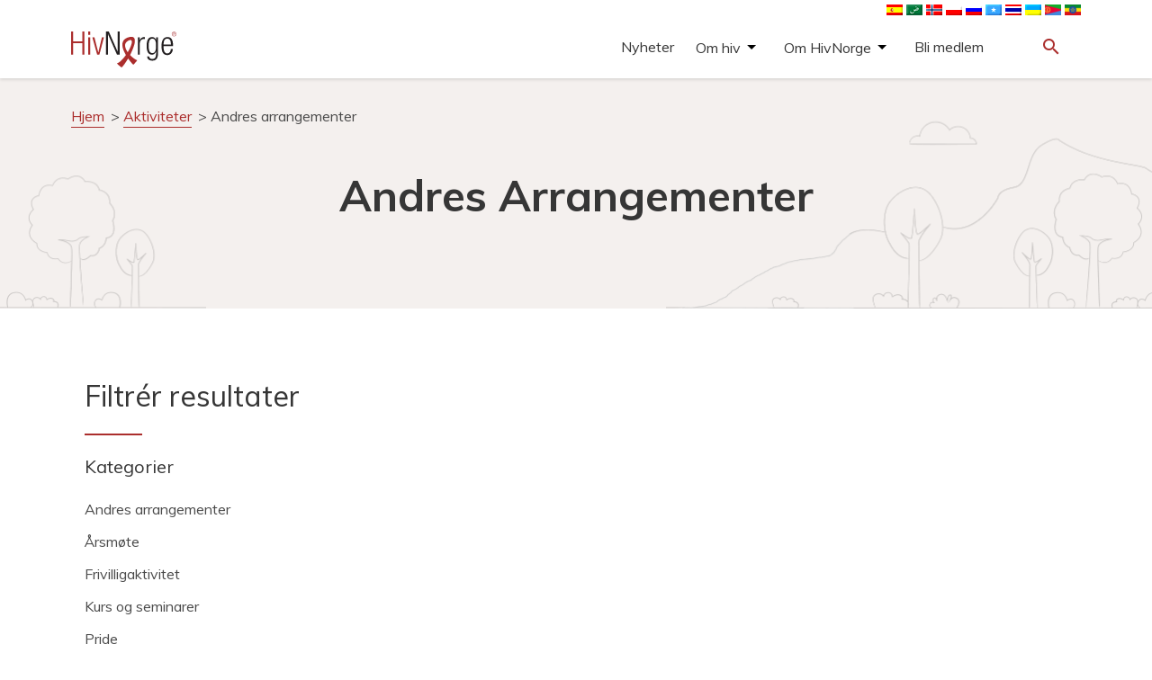

--- FILE ---
content_type: text/html; charset=UTF-8
request_url: https://admin.hivnorge.no/kalender-kategori/andres-arrangementer/?lang=fr
body_size: 10732
content:
<!DOCTYPE html>
<html lang="fr-FR">
  <head>
    <meta charset="UTF-8">
    <meta name="viewport" content="width=device-width, initial-scale=1">
	<!-- Google Tag Manager -->
	<script>(function(w,d,s,l,i){w[l]=w[l]||[];w[l].push({'gtm.start':
	new Date().getTime(),event:'gtm.js'});var f=d.getElementsByTagName(s)[0],
	j=d.createElement(s),dl=l!='dataLayer'?'&l='+l:'';j.async=true;j.src=
	'https://www.googletagmanager.com/gtm.js?id='+i+dl;f.parentNode.insertBefore(j,f);
	})(window,document,'script','dataLayer','GTM-K7RFG5M3');</script>
	<!-- End Google Tag Manager -->		
    <link href="https://fonts.googleapis.com/icon?family=Material+Icons" rel="stylesheet">
    <link rel="stylesheet" href="https://maxcdn.bootstrapcdn.com/bootstrap/3.3.7/css/bootstrap.min.css" integrity="sha384-BVYiiSIFeK1dGmJRAkycuHAHRg32OmUcww7on3RYdg4Va+PmSTsz/K68vbdEjh4u" crossorigin="anonymous">
    <link rel="stylesheet" type="text/css" href="https://hivnorge.no/wp-content/themes/hivnorge/style.css?v=9.5.1">
    <style type="text/css" id="wpml-ls-inline-styles-additional-css">img[alt*="English"]{ display:none; } img[alt*="Somali"]{ //display:none; } img[alt*="ไทย"]{ //display:none; } img[alt*="polski"]{ //display:none; } img[alt*="polski"]{ //display:none; } img[alt*="العربية"]{ //display:none; } img[alt*="Français"]{ display:none; } img[alt*="Español"]{ //display:none; } img[alt*="Tigrinya"]{ //display:none; } img[alt*="Amharisk"]{ //display:none; } img[alt*="Ukrainsk"]{ //display:none; }</style>
<meta name='robots' content='index, follow, max-image-preview:large, max-snippet:-1, max-video-preview:-1' />

	<!-- This site is optimized with the Yoast SEO plugin v26.6 - https://yoast.com/wordpress/plugins/seo/ -->
	<link rel="canonical" href="https://hivnorge.no/kalender-kategori/andres-arrangementer/?lang=fr" />
	<meta property="og:locale" content="fr_FR" />
	<meta property="og:type" content="article" />
	<meta property="og:title" content="Andres arrangementer Archives - HivNorge" />
	<meta property="og:url" content="https://hivnorge.no/kalender-kategori/andres-arrangementer/?lang=fr" />
	<meta property="og:site_name" content="HivNorge" />
	<meta name="twitter:card" content="summary_large_image" />
	<script type="application/ld+json" class="yoast-schema-graph">{"@context":"https://schema.org","@graph":[{"@type":"CollectionPage","@id":"https://hivnorge.no/kalender-kategori/andres-arrangementer/?lang=fr","url":"https://hivnorge.no/kalender-kategori/andres-arrangementer/?lang=fr","name":"Andres arrangementer Archives - HivNorge","isPartOf":{"@id":"https://hivnorge.no/?lang=fr#website"},"breadcrumb":{"@id":"https://hivnorge.no/kalender-kategori/andres-arrangementer/?lang=fr#breadcrumb"},"inLanguage":"fr-FR"},{"@type":"BreadcrumbList","@id":"https://hivnorge.no/kalender-kategori/andres-arrangementer/?lang=fr#breadcrumb","itemListElement":[{"@type":"ListItem","position":1,"name":"Hjem","item":"https://hivnorge.no/?lang=fr"},{"@type":"ListItem","position":2,"name":"Aktiviteter","item":"https://hivnorge.no/kalender/?lang=fr"},{"@type":"ListItem","position":3,"name":"Andres arrangementer"}]},{"@type":"WebSite","@id":"https://hivnorge.no/?lang=fr#website","url":"https://hivnorge.no/?lang=fr","name":"HivNorge","description":"HivNorge er en partipolitisk og religiøst uavhengig nasjonal interesseorganisasjon for mennesker som lever med hiv, pårørende og andre berørt eller opptatt av hiv.","publisher":{"@id":"https://hivnorge.no/?lang=fr#organization"},"potentialAction":[{"@type":"SearchAction","target":{"@type":"EntryPoint","urlTemplate":"https://hivnorge.no/?lang=fr?s={search_term_string}"},"query-input":{"@type":"PropertyValueSpecification","valueRequired":true,"valueName":"search_term_string"}}],"inLanguage":"fr-FR"},{"@type":"Organization","@id":"https://hivnorge.no/?lang=fr#organization","name":"HivNorge","url":"https://hivnorge.no/?lang=fr","logo":{"@type":"ImageObject","inLanguage":"fr-FR","@id":"https://hivnorge.no/?lang=fr#/schema/logo/image/","url":"https://hivnorge.no/wp-content/uploads/2024/09/logo_hivnorge.svg","contentUrl":"https://hivnorge.no/wp-content/uploads/2024/09/logo_hivnorge.svg","width":236.977000000000003865352482534945011138916015625,"height":81.0270000000000010231815394945442676544189453125,"caption":"HivNorge"},"image":{"@id":"https://hivnorge.no/?lang=fr#/schema/logo/image/"}}]}</script>
	<!-- / Yoast SEO plugin. -->


<link rel='dns-prefetch' href='//static.addtoany.com' />
<link rel='dns-prefetch' href='//hivnorge.no' />
<link rel='dns-prefetch' href='//fonts.googleapis.com' />
<link rel="alternate" type="application/rss+xml" title="Flux pour HivNorge &raquo; Andres arrangementer Kategori" href="https://hivnorge.no/kalender-kategori/andres-arrangementer/?lang=fr/feed/" />
<style id='wp-img-auto-sizes-contain-inline-css' type='text/css'>
img:is([sizes=auto i],[sizes^="auto," i]){contain-intrinsic-size:3000px 1500px}
/*# sourceURL=wp-img-auto-sizes-contain-inline-css */
</style>
<style id='wp-emoji-styles-inline-css' type='text/css'>

	img.wp-smiley, img.emoji {
		display: inline !important;
		border: none !important;
		box-shadow: none !important;
		height: 1em !important;
		width: 1em !important;
		margin: 0 0.07em !important;
		vertical-align: -0.1em !important;
		background: none !important;
		padding: 0 !important;
	}
/*# sourceURL=wp-emoji-styles-inline-css */
</style>
<link rel='stylesheet' id='wp-block-library-css' href='https://admin.hivnorge.no/wp-includes/css/dist/block-library/style.min.css?ver=6.9' type='text/css' media='all' />
<style id='global-styles-inline-css' type='text/css'>
:root{--wp--preset--aspect-ratio--square: 1;--wp--preset--aspect-ratio--4-3: 4/3;--wp--preset--aspect-ratio--3-4: 3/4;--wp--preset--aspect-ratio--3-2: 3/2;--wp--preset--aspect-ratio--2-3: 2/3;--wp--preset--aspect-ratio--16-9: 16/9;--wp--preset--aspect-ratio--9-16: 9/16;--wp--preset--color--black: #000000;--wp--preset--color--cyan-bluish-gray: #abb8c3;--wp--preset--color--white: #ffffff;--wp--preset--color--pale-pink: #f78da7;--wp--preset--color--vivid-red: #cf2e2e;--wp--preset--color--luminous-vivid-orange: #ff6900;--wp--preset--color--luminous-vivid-amber: #fcb900;--wp--preset--color--light-green-cyan: #7bdcb5;--wp--preset--color--vivid-green-cyan: #00d084;--wp--preset--color--pale-cyan-blue: #8ed1fc;--wp--preset--color--vivid-cyan-blue: #0693e3;--wp--preset--color--vivid-purple: #9b51e0;--wp--preset--gradient--vivid-cyan-blue-to-vivid-purple: linear-gradient(135deg,rgb(6,147,227) 0%,rgb(155,81,224) 100%);--wp--preset--gradient--light-green-cyan-to-vivid-green-cyan: linear-gradient(135deg,rgb(122,220,180) 0%,rgb(0,208,130) 100%);--wp--preset--gradient--luminous-vivid-amber-to-luminous-vivid-orange: linear-gradient(135deg,rgb(252,185,0) 0%,rgb(255,105,0) 100%);--wp--preset--gradient--luminous-vivid-orange-to-vivid-red: linear-gradient(135deg,rgb(255,105,0) 0%,rgb(207,46,46) 100%);--wp--preset--gradient--very-light-gray-to-cyan-bluish-gray: linear-gradient(135deg,rgb(238,238,238) 0%,rgb(169,184,195) 100%);--wp--preset--gradient--cool-to-warm-spectrum: linear-gradient(135deg,rgb(74,234,220) 0%,rgb(151,120,209) 20%,rgb(207,42,186) 40%,rgb(238,44,130) 60%,rgb(251,105,98) 80%,rgb(254,248,76) 100%);--wp--preset--gradient--blush-light-purple: linear-gradient(135deg,rgb(255,206,236) 0%,rgb(152,150,240) 100%);--wp--preset--gradient--blush-bordeaux: linear-gradient(135deg,rgb(254,205,165) 0%,rgb(254,45,45) 50%,rgb(107,0,62) 100%);--wp--preset--gradient--luminous-dusk: linear-gradient(135deg,rgb(255,203,112) 0%,rgb(199,81,192) 50%,rgb(65,88,208) 100%);--wp--preset--gradient--pale-ocean: linear-gradient(135deg,rgb(255,245,203) 0%,rgb(182,227,212) 50%,rgb(51,167,181) 100%);--wp--preset--gradient--electric-grass: linear-gradient(135deg,rgb(202,248,128) 0%,rgb(113,206,126) 100%);--wp--preset--gradient--midnight: linear-gradient(135deg,rgb(2,3,129) 0%,rgb(40,116,252) 100%);--wp--preset--font-size--small: 13px;--wp--preset--font-size--medium: 20px;--wp--preset--font-size--large: 36px;--wp--preset--font-size--x-large: 42px;--wp--preset--spacing--20: 0.44rem;--wp--preset--spacing--30: 0.67rem;--wp--preset--spacing--40: 1rem;--wp--preset--spacing--50: 1.5rem;--wp--preset--spacing--60: 2.25rem;--wp--preset--spacing--70: 3.38rem;--wp--preset--spacing--80: 5.06rem;--wp--preset--shadow--natural: 6px 6px 9px rgba(0, 0, 0, 0.2);--wp--preset--shadow--deep: 12px 12px 50px rgba(0, 0, 0, 0.4);--wp--preset--shadow--sharp: 6px 6px 0px rgba(0, 0, 0, 0.2);--wp--preset--shadow--outlined: 6px 6px 0px -3px rgb(255, 255, 255), 6px 6px rgb(0, 0, 0);--wp--preset--shadow--crisp: 6px 6px 0px rgb(0, 0, 0);}:where(.is-layout-flex){gap: 0.5em;}:where(.is-layout-grid){gap: 0.5em;}body .is-layout-flex{display: flex;}.is-layout-flex{flex-wrap: wrap;align-items: center;}.is-layout-flex > :is(*, div){margin: 0;}body .is-layout-grid{display: grid;}.is-layout-grid > :is(*, div){margin: 0;}:where(.wp-block-columns.is-layout-flex){gap: 2em;}:where(.wp-block-columns.is-layout-grid){gap: 2em;}:where(.wp-block-post-template.is-layout-flex){gap: 1.25em;}:where(.wp-block-post-template.is-layout-grid){gap: 1.25em;}.has-black-color{color: var(--wp--preset--color--black) !important;}.has-cyan-bluish-gray-color{color: var(--wp--preset--color--cyan-bluish-gray) !important;}.has-white-color{color: var(--wp--preset--color--white) !important;}.has-pale-pink-color{color: var(--wp--preset--color--pale-pink) !important;}.has-vivid-red-color{color: var(--wp--preset--color--vivid-red) !important;}.has-luminous-vivid-orange-color{color: var(--wp--preset--color--luminous-vivid-orange) !important;}.has-luminous-vivid-amber-color{color: var(--wp--preset--color--luminous-vivid-amber) !important;}.has-light-green-cyan-color{color: var(--wp--preset--color--light-green-cyan) !important;}.has-vivid-green-cyan-color{color: var(--wp--preset--color--vivid-green-cyan) !important;}.has-pale-cyan-blue-color{color: var(--wp--preset--color--pale-cyan-blue) !important;}.has-vivid-cyan-blue-color{color: var(--wp--preset--color--vivid-cyan-blue) !important;}.has-vivid-purple-color{color: var(--wp--preset--color--vivid-purple) !important;}.has-black-background-color{background-color: var(--wp--preset--color--black) !important;}.has-cyan-bluish-gray-background-color{background-color: var(--wp--preset--color--cyan-bluish-gray) !important;}.has-white-background-color{background-color: var(--wp--preset--color--white) !important;}.has-pale-pink-background-color{background-color: var(--wp--preset--color--pale-pink) !important;}.has-vivid-red-background-color{background-color: var(--wp--preset--color--vivid-red) !important;}.has-luminous-vivid-orange-background-color{background-color: var(--wp--preset--color--luminous-vivid-orange) !important;}.has-luminous-vivid-amber-background-color{background-color: var(--wp--preset--color--luminous-vivid-amber) !important;}.has-light-green-cyan-background-color{background-color: var(--wp--preset--color--light-green-cyan) !important;}.has-vivid-green-cyan-background-color{background-color: var(--wp--preset--color--vivid-green-cyan) !important;}.has-pale-cyan-blue-background-color{background-color: var(--wp--preset--color--pale-cyan-blue) !important;}.has-vivid-cyan-blue-background-color{background-color: var(--wp--preset--color--vivid-cyan-blue) !important;}.has-vivid-purple-background-color{background-color: var(--wp--preset--color--vivid-purple) !important;}.has-black-border-color{border-color: var(--wp--preset--color--black) !important;}.has-cyan-bluish-gray-border-color{border-color: var(--wp--preset--color--cyan-bluish-gray) !important;}.has-white-border-color{border-color: var(--wp--preset--color--white) !important;}.has-pale-pink-border-color{border-color: var(--wp--preset--color--pale-pink) !important;}.has-vivid-red-border-color{border-color: var(--wp--preset--color--vivid-red) !important;}.has-luminous-vivid-orange-border-color{border-color: var(--wp--preset--color--luminous-vivid-orange) !important;}.has-luminous-vivid-amber-border-color{border-color: var(--wp--preset--color--luminous-vivid-amber) !important;}.has-light-green-cyan-border-color{border-color: var(--wp--preset--color--light-green-cyan) !important;}.has-vivid-green-cyan-border-color{border-color: var(--wp--preset--color--vivid-green-cyan) !important;}.has-pale-cyan-blue-border-color{border-color: var(--wp--preset--color--pale-cyan-blue) !important;}.has-vivid-cyan-blue-border-color{border-color: var(--wp--preset--color--vivid-cyan-blue) !important;}.has-vivid-purple-border-color{border-color: var(--wp--preset--color--vivid-purple) !important;}.has-vivid-cyan-blue-to-vivid-purple-gradient-background{background: var(--wp--preset--gradient--vivid-cyan-blue-to-vivid-purple) !important;}.has-light-green-cyan-to-vivid-green-cyan-gradient-background{background: var(--wp--preset--gradient--light-green-cyan-to-vivid-green-cyan) !important;}.has-luminous-vivid-amber-to-luminous-vivid-orange-gradient-background{background: var(--wp--preset--gradient--luminous-vivid-amber-to-luminous-vivid-orange) !important;}.has-luminous-vivid-orange-to-vivid-red-gradient-background{background: var(--wp--preset--gradient--luminous-vivid-orange-to-vivid-red) !important;}.has-very-light-gray-to-cyan-bluish-gray-gradient-background{background: var(--wp--preset--gradient--very-light-gray-to-cyan-bluish-gray) !important;}.has-cool-to-warm-spectrum-gradient-background{background: var(--wp--preset--gradient--cool-to-warm-spectrum) !important;}.has-blush-light-purple-gradient-background{background: var(--wp--preset--gradient--blush-light-purple) !important;}.has-blush-bordeaux-gradient-background{background: var(--wp--preset--gradient--blush-bordeaux) !important;}.has-luminous-dusk-gradient-background{background: var(--wp--preset--gradient--luminous-dusk) !important;}.has-pale-ocean-gradient-background{background: var(--wp--preset--gradient--pale-ocean) !important;}.has-electric-grass-gradient-background{background: var(--wp--preset--gradient--electric-grass) !important;}.has-midnight-gradient-background{background: var(--wp--preset--gradient--midnight) !important;}.has-small-font-size{font-size: var(--wp--preset--font-size--small) !important;}.has-medium-font-size{font-size: var(--wp--preset--font-size--medium) !important;}.has-large-font-size{font-size: var(--wp--preset--font-size--large) !important;}.has-x-large-font-size{font-size: var(--wp--preset--font-size--x-large) !important;}
/*# sourceURL=global-styles-inline-css */
</style>

<style id='classic-theme-styles-inline-css' type='text/css'>
/*! This file is auto-generated */
.wp-block-button__link{color:#fff;background-color:#32373c;border-radius:9999px;box-shadow:none;text-decoration:none;padding:calc(.667em + 2px) calc(1.333em + 2px);font-size:1.125em}.wp-block-file__button{background:#32373c;color:#fff;text-decoration:none}
/*# sourceURL=/wp-includes/css/classic-themes.min.css */
</style>
<link rel='stylesheet' id='genericons-css' href='https://admin.hivnorge.no/wp-content/plugins/to-top/public/css/genericons/genericons.css?ver=3.4.1' type='text/css' media='all' />
<link rel='stylesheet' id='to-top-css' href='https://admin.hivnorge.no/wp-content/plugins/to-top/public/css/to-top-public.css?ver=2.5' type='text/css' media='all' />
<link rel='stylesheet' id='google-fonts-css' href='https://fonts.googleapis.com/css2?family=Muli%3Aital%2Cwght%400%2C400%3B0%2C700%3B1%2C400&#038;display=swap&#038;ver=6.9' type='text/css' media='all' />
<link rel='stylesheet' id='addtoany-css' href='https://admin.hivnorge.no/wp-content/plugins/add-to-any/addtoany.min.css?ver=1.16' type='text/css' media='all' />
<script type="text/javascript" id="addtoany-core-js-before">
/* <![CDATA[ */
window.a2a_config=window.a2a_config||{};a2a_config.callbacks=[];a2a_config.overlays=[];a2a_config.templates={};a2a_localize = {
	Share: "Partager",
	Save: "Enregistrer",
	Subscribe: "S'abonner",
	Email: "E-mail",
	Bookmark: "Marque-page",
	ShowAll: "Montrer tout",
	ShowLess: "Montrer moins",
	FindServices: "Trouver des service(s)",
	FindAnyServiceToAddTo: "Trouver instantan&eacute;ment des services &agrave; ajouter &agrave;",
	PoweredBy: "Propuls&eacute; par",
	ShareViaEmail: "Partager par e-mail",
	SubscribeViaEmail: "S’abonner par e-mail",
	BookmarkInYourBrowser: "Ajouter un signet dans votre navigateur",
	BookmarkInstructions: "Appuyez sur Ctrl+D ou \u2318+D pour mettre cette page en signet",
	AddToYourFavorites: "Ajouter &agrave; vos favoris",
	SendFromWebOrProgram: "Envoyer depuis n’importe quelle adresse e-mail ou logiciel e-mail",
	EmailProgram: "Programme d’e-mail",
	More: "Plus&#8230;",
	ThanksForSharing: "Merci de partager !",
	ThanksForFollowing: "Merci de nous suivre !"
};

a2a_config.icon_color="#ffffff,#ab2e2d";

//# sourceURL=addtoany-core-js-before
/* ]]> */
</script>
<script type="text/javascript" defer src="https://static.addtoany.com/menu/page.js" id="addtoany-core-js"></script>
<script type="text/javascript" src="https://admin.hivnorge.no/wp-includes/js/jquery/jquery.min.js?ver=3.7.1" id="jquery-core-js"></script>
<script type="text/javascript" src="https://admin.hivnorge.no/wp-includes/js/jquery/jquery-migrate.min.js?ver=3.4.1" id="jquery-migrate-js"></script>
<script type="text/javascript" defer src="https://admin.hivnorge.no/wp-content/plugins/add-to-any/addtoany.min.js?ver=1.1" id="addtoany-jquery-js"></script>
<script type="text/javascript" id="to-top-js-extra">
/* <![CDATA[ */
var to_top_options = {"scroll_offset":"100","icon_opacity":"100","style":"genericon-icon","icon_type":"dashicons-arrow-up-alt","icon_color":"#000000","icon_bg_color":"#ffffff","icon_size":"32","border_radius":"5","image":"https://178483-www.web.tornado-node.net/wp-content/plugins/to-top/admin/images/default.png","image_width":"65","image_alt":"","location":"bottom-right","margin_x":"1","margin_y":"1","show_on_admin":"0","enable_autohide":"0","autohide_time":"2","enable_hide_small_device":"0","small_device_max_width":"640","reset":"0"};
//# sourceURL=to-top-js-extra
/* ]]> */
</script>
<script async type="text/javascript" src="https://admin.hivnorge.no/wp-content/plugins/to-top/public/js/to-top-public.js?ver=2.5" id="to-top-js"></script>
<script type="text/javascript" src="https://admin.hivnorge.no/wp-content/themes/hivnorge/js/jquery-simple-mobilemenu.js?ver=1.1.0" id="jquery-simple-mobilemenu-js"></script>
<script type="text/javascript" src="https://admin.hivnorge.no/wp-content/themes/hivnorge/js/menu.js?ver=1.0.0" id="hivnorge-menu-js"></script>
<link rel="https://api.w.org/" href="https://hivnorge.no/wp-json/" /><link rel="EditURI" type="application/rsd+xml" title="RSD" href="https://hivnorge.no/xmlrpc.php?rsd" />
<meta name="generator" content="WordPress 6.9" />
<meta name="generator" content="WPML ver:4.8.6 stt:67,5,1,4,38,40,45,47,2,52,66,54;" />
<link rel="icon" href="https://hivnorge.no/wp-content/uploads/2021/03/cropped-hivnorge-favicon-32x32.jpg" sizes="32x32" />
<link rel="icon" href="https://hivnorge.no/wp-content/uploads/2021/03/cropped-hivnorge-favicon-192x192.jpg" sizes="192x192" />
<link rel="apple-touch-icon" href="https://hivnorge.no/wp-content/uploads/2021/03/cropped-hivnorge-favicon-180x180.jpg" />
<meta name="msapplication-TileImage" content="https://hivnorge.no/wp-content/uploads/2021/03/cropped-hivnorge-favicon-270x270.jpg" />
		<style type="text/css" id="wp-custom-css">
			.calendar_post .calendar_text {
margin-top: unset;
padding: unset;
}
.calendar_post .calendar_text h4 {font-size: 28px;}		</style>
		<!-- To Top Custom CSS --><style type='text/css'>#to_top_scrollup {color: #000000;background-color: #ffffff;opacity: 1;right:1px;bottom:1px;}</style>  </head>
  <body class="archive tax-calendar-event_cat term-andres-arrangementer term-203 wp-theme-hivnorge">
  <!-- Google Tag Manager (noscript) -->
  <noscript><iframe src="https://www.googletagmanager.com/ns.html?id=GTM-K7RFG5M3"
  height="0" width="0" style="display:none;visibility:hidden"></iframe></noscript>
  <!-- End Google Tag Manager (noscript) -->
  <header class="site-header">

    <div class="container">
        <div class="row">
            <div class="col-xs-12 col-md-12">
                <nav class="langmenu">
                                        <a href="https://hivnorge.no/?lang=en" class="core-language-changer"><img src="https://admin.hivnorge.no/wp-content/plugins/sitepress-multilingual-cms/res/flags/en.png" height="12" width="18" alt="English" /></a>
                                        <a href="https://hivnorge.no/?lang=es" class="core-language-changer"><img src="https://admin.hivnorge.no/wp-content/plugins/sitepress-multilingual-cms/res/flags/es.png" height="12" width="18" alt="Español" /></a>
                                        <a href="#" class="core-language-changer"><img src="https://admin.hivnorge.no/wp-content/plugins/sitepress-multilingual-cms/res/flags/fr.png" height="12" width="18" alt="Français" /></a>
                                        <a href="https://hivnorge.no/?lang=ar" class="core-language-changer"><img src="https://admin.hivnorge.no/wp-content/plugins/sitepress-multilingual-cms/res/flags/ar.png" height="12" width="18" alt="العربية" /></a>
                                        <a href="https://hivnorge.no/" class="core-language-changer"><img src="https://admin.hivnorge.no/wp-content/plugins/sitepress-multilingual-cms/res/flags/no.png" height="12" width="18" alt="Norsk bokmål" /></a>
                                        <a href="https://hivnorge.no/?lang=pl" class="core-language-changer"><img src="https://admin.hivnorge.no/wp-content/plugins/sitepress-multilingual-cms/res/flags/pl.png" height="12" width="18" alt="polski" /></a>
                                        <a href="https://hivnorge.no/?lang=ru" class="core-language-changer"><img src="https://admin.hivnorge.no/wp-content/plugins/sitepress-multilingual-cms/res/flags/ru.png" height="12" width="18" alt="Русский" /></a>
                                        <a href="https://hivnorge.no/?lang=so" class="core-language-changer"><img src="https://admin.hivnorge.no/wp-content/plugins/sitepress-multilingual-cms/res/flags/so.png" height="12" width="18" alt="Somali" /></a>
                                        <a href="https://hivnorge.no/?lang=th" class="core-language-changer"><img src="https://admin.hivnorge.no/wp-content/plugins/sitepress-multilingual-cms/res/flags/th.png" height="12" width="18" alt="ไทย" /></a>
                                        <a href="https://hivnorge.no/?lang=uk" class="core-language-changer"><img src="https://admin.hivnorge.no/wp-content/plugins/sitepress-multilingual-cms/res/flags/uk.png" height="12" width="18" alt="Українська" /></a>
                                        <a href="https://hivnorge.no/?lang=ti" class="core-language-changer"><img src="https://hivnorge.no/wp-content/uploads/flags/290px-Flag_of_Eritrea.svg.png" height="12" width="18" alt="Tigrinya" /></a>
                                        <a href="https://hivnorge.no/?lang=am" class="core-language-changer"><img src="https://hivnorge.no/wp-content/uploads/flags/290px-Flag_of_Ethiopia.svg.png" height="12" width="18" alt="Amharisk" /></a>
                                    </nav>
            </div>
        </div>
      <div class="row">
        <div class="col-xs-4 col-sm-4 col-md-4">
                            <a href="https://hivnorge.no/?lang=fr"><div class="logo" style="background-image:url(https://hivnorge.no/wp-content/uploads/2024/09/logo_hivnorge.svg);"></div></a>
            </div>

        <div class="col-xs-4 col-sm-6 col-md-7">
          
                      <nav id="menu-small"><div class="menu-hovedmeny-container"><ul id="menu-hovedmeny" class="mobile_menu"><li id="menu-item-12472" class="menu-item menu-item-type-taxonomy menu-item-object-category menu-item-12472"><a href="https://hivnorge.no/category/nyheter/">Nyheter</a></li>
<li id="menu-item-7384" class="menu-item menu-item-type-post_type menu-item-object-folder menu-item-has-children menu-item-7384"><a href="https://hivnorge.no/mappe/om-hivaids/?lang=fr">Om hiv</a>
<ul class='submenu'>
<li class="link-from-top-lvl"><a href=https://hivnorge.no/mappe/om-hivaids/?lang=fr>Om hiv</a></li>	<li id="menu-item-7514" class="menu-item menu-item-type-post_type menu-item-object-folder menu-item-has-children menu-item-7514"><a href="https://hivnorge.no/mappe/fakta-om-hiv/?lang=fr">Fakta om hiv</a>
	<ul class='submenu'>
<li class="link-from-top-lvl"><a href=https://hivnorge.no/mappe/fakta-om-hiv/?lang=fr>Fakta om hiv</a></li>		<li id="menu-item-7696" class="menu-item menu-item-type-post_type menu-item-object-folder menu-item-7696"><a href="https://hivnorge.no/mappe/hiv-og-juss/?lang=fr">Hiv og juss</a></li>
	</ul>
</li>
	<li id="menu-item-7382" class="menu-item menu-item-type-post_type menu-item-object-folder menu-item-has-children menu-item-7382"><a href="https://hivnorge.no/mappe/mennesker-som-lever-med-hiv/?lang=fr">Å leve med hiv</a>
	<ul class='submenu'>
<li class="link-from-top-lvl"><a href=https://hivnorge.no/mappe/mennesker-som-lever-med-hiv/?lang=fr>Å leve med hiv</a></li>		<li id="menu-item-7688" class="menu-item menu-item-type-post_type menu-item-object-folder menu-item-7688"><a href="https://hivnorge.no/mappe/helse/?lang=fr">Helse</a></li>
		<li id="menu-item-7690" class="menu-item menu-item-type-post_type menu-item-object-folder menu-item-7690"><a href="https://hivnorge.no/mappe/hiv-og-juss/?lang=fr">Hiv og juss</a></li>
	</ul>
</li>
</ul>
</li>
<li id="menu-item-7383" class="menu-item menu-item-type-post_type menu-item-object-folder menu-item-has-children menu-item-7383"><a href="https://hivnorge.no/mappe/om-oss/?lang=fr">Om HivNorge</a>
<ul class='submenu'>
<li class="link-from-top-lvl"><a href=https://hivnorge.no/mappe/om-oss/?lang=fr>Om HivNorge</a></li>	<li id="menu-item-7380" class="menu-item menu-item-type-post_type menu-item-object-folder menu-item-7380"><a href="https://hivnorge.no/mappe/se-hva-hivnorge-gjor/?lang=fr">Se hva vi gjør</a></li>
	<li id="menu-item-7496" class="menu-item menu-item-type-post_type menu-item-object-folder menu-item-7496"><a href="https://hivnorge.no/mappe/om-oss-2/?lang=fr">Om oss</a></li>
	<li id="menu-item-7376" class="menu-item menu-item-type-post_type menu-item-object-folder menu-item-7376"><a href="https://hivnorge.no/mappe/kontakt-oss/?lang=fr">Kontakt oss</a></li>
</ul>
</li>
<li id="menu-item-12063" class="menu-item menu-item-type-custom menu-item-object-custom menu-item-12063"><a href="https://zubarus.com/znewmember.php?publisherId=361">Bli medlem</a></li>
</ul></div>            </nav><!-- #menu-small-->
                                <nav id="menu-big"><div class="menu-hovedmeny-container"><ul id="menu-hovedmeny-1" class="big_menu"><li class="menu-item menu-item-type-taxonomy menu-item-object-category menu-item-12472"><a href="https://hivnorge.no/category/nyheter/">Nyheter</a></li>
<li class="menu-item menu-item-type-post_type menu-item-object-folder menu-item-has-children menu-item-7384"><a href="https://hivnorge.no/mappe/om-hivaids/?lang=fr">Om hiv</a>
<ul class='submenu'>
<div class="container"><li class="link-from-top-lvl"><a href=https://hivnorge.no/mappe/om-hivaids/?lang=fr>Om hiv</a><button id="menu-big-close-submenu" class="menu-big-close-submenu">X</button></li>	<li class="menu-item menu-item-type-post_type menu-item-object-folder menu-item-has-children menu-item-7514"><a href="https://hivnorge.no/mappe/fakta-om-hiv/?lang=fr">Fakta om hiv</a>
	<ul class='submenu'>
<div class="container">		<li class="menu-item menu-item-type-post_type menu-item-object-folder menu-item-7696"><a href="https://hivnorge.no/mappe/hiv-og-juss/?lang=fr">Hiv og juss</a></li>
</div>	</ul>
</li>
	<li class="menu-item menu-item-type-post_type menu-item-object-folder menu-item-has-children menu-item-7382"><a href="https://hivnorge.no/mappe/mennesker-som-lever-med-hiv/?lang=fr">Å leve med hiv</a>
	<ul class='submenu'>
<div class="container">		<li class="menu-item menu-item-type-post_type menu-item-object-folder menu-item-7688"><a href="https://hivnorge.no/mappe/helse/?lang=fr">Helse</a></li>
		<li class="menu-item menu-item-type-post_type menu-item-object-folder menu-item-7690"><a href="https://hivnorge.no/mappe/hiv-og-juss/?lang=fr">Hiv og juss</a></li>
</div>	</ul>
</li>
</div></ul>
</li>
<li class="menu-item menu-item-type-post_type menu-item-object-folder menu-item-has-children menu-item-7383"><a href="https://hivnorge.no/mappe/om-oss/?lang=fr">Om HivNorge</a>
<ul class='submenu'>
<div class="container"><li class="link-from-top-lvl"><a href=https://hivnorge.no/mappe/om-oss/?lang=fr>Om HivNorge</a><button id="menu-big-close-submenu" class="menu-big-close-submenu">X</button></li>	<li class="menu-item menu-item-type-post_type menu-item-object-folder menu-item-7380"><a href="https://hivnorge.no/mappe/se-hva-hivnorge-gjor/?lang=fr">Se hva vi gjør</a></li>
	<li class="menu-item menu-item-type-post_type menu-item-object-folder menu-item-7496"><a href="https://hivnorge.no/mappe/om-oss-2/?lang=fr">Om oss</a></li>
	<li class="menu-item menu-item-type-post_type menu-item-object-folder menu-item-7376"><a href="https://hivnorge.no/mappe/kontakt-oss/?lang=fr">Kontakt oss</a></li>
</div></ul>
</li>
<li class="menu-item menu-item-type-custom menu-item-object-custom menu-item-12063"><a href="https://zubarus.com/znewmember.php?publisherId=361">Bli medlem</a></li>
</ul></div>            </nav><!-- #menu-big-->
                  </div>
        <div class="col-xs-4 col-sm-2 col-md-1">
          <button id="sm_menu_ham">
            <i class="material-icons">menu</i>
          </button>
          <label for="search-modal-toggle" onclick="App.focusSearchInput()">
            <a class="header-search">
              <div class="header-search-icon"><i class="material-icons">search</i></div>
            </a>   
          </label>
          <input type="checkbox" name="search-modal" id="search-modal-toggle"><div class="search-modal" id="search-modal">
  <label for="search-modal-toggle" class="modal-background">
    <a class="modal-close" aria-label="Close">
      <i class="material-icons">close</i>
    </a>
    <div class="modal-dialog" onclick="event.stopPropagation()">
      <form class="search-form" method="get" action="https://hivnorge.no/?lang=fr" role="search">
        <input class="search-input" type="search" name="s" placeholder="Skriv søkeord her">
        <button class="search-submit" type="submit" role="button">
          <i class="material-icons">search</i>
        </button>
      </form>
    </div>
  </label>
</div>        </div>
      </div>
    </div>
  </header>
<div id="primary" class="content-area">
    <main id="main" class="site-main">
        <div class="container-fluid category_header_body" style="background-image:url('/wp-content/themes/hivnorge/media/trees-left.png'), url('/wp-content/themes/hivnorge/media/trees-right.png');">
    <div class="container">
            <p id="breadcrumbs"><span><span><a href="https://hivnorge.no/?lang=fr">Hjem</a></span> &gt; <span><a href="https://hivnorge.no/kalender/?lang=fr">Aktiviteter</a></span> &gt; <span class="breadcrumb_last" aria-current="page">Andres arrangementer</span></span></p>        <h2>Andres arrangementer</h2>
    </div>
</div>        <div class="container">
            <div class="row calendar_body">
                <div class="col-md-4">
                    
<aside id="secondary" class="widget-area">
	<h4><i class="material-icons">toc</i>Filtrér resultater</h4>
	<div class="line"></div>
	<div id="widget-id" class="widget_box">
		<div id="custom-post-type-categories-2" class="widget widget_categories"><h2>Kategorier</h2>			<ul>
				<li class="cat-item cat-item-203 current-cat"><a aria-current="page" href="https://hivnorge.no/kalender-kategori/andres-arrangementer/?lang=fr">Andres arrangementer</a>
</li>
	<li class="cat-item cat-item-313"><a href="https://hivnorge.no/kalender-kategori/arsmote/?lang=fr">Årsmøte</a>
</li>
	<li class="cat-item cat-item-923"><a href="https://hivnorge.no/kalender-kategori/frivilligaktivitet/?lang=fr">Frivilligaktivitet</a>
</li>
	<li class="cat-item cat-item-25"><a href="https://hivnorge.no/kalender-kategori/kurs-og-seminarer/?lang=fr">Kurs og seminarer</a>
</li>
	<li class="cat-item cat-item-204"><a href="https://hivnorge.no/kalender-kategori/pride/?lang=fr">Pride</a>
</li>
	<li class="cat-item cat-item-8"><a href="https://hivnorge.no/kalender-kategori/temamoter/?lang=fr">Temamøter</a>
</li>
	<li class="cat-item cat-item-273"><a href="https://hivnorge.no/kalender-kategori/verdens-aidsdag/?lang=fr">Verdens aidsdag</a>
</li>
			</ul>
			</div><div id="custom-post-type-tag-cloud-3" class="widget widget_tag_cloud"><h2>Tagger</h2><div class="tagcloud"><a href="https://hivnorge.no/kalender-stikkord/aksept/?lang=fr" class="tag-cloud-link tag-link-256 tag-link-position-1" style="font-size: 22pt;" aria-label="Aksept (68 éléments)">Aksept</a>
<a href="https://hivnorge.no/kalender-stikkord/aksept-og-mestring/?lang=fr" class="tag-cloud-link tag-link-477 tag-link-position-2" style="font-size: 14.929292929293pt;" aria-label="Aksept og Mestring (21 éléments)">Aksept og Mestring</a>
<a href="https://hivnorge.no/kalender-stikkord/aksept-oslo/?lang=fr" class="tag-cloud-link tag-link-1005 tag-link-position-3" style="font-size: 10.121212121212pt;" aria-label="Aksept Oslo (9 éléments)">Aksept Oslo</a>
<a href="https://hivnorge.no/kalender-stikkord/aksept-trondheim/?lang=fr" class="tag-cloud-link tag-link-772 tag-link-position-4" style="font-size: 8.7070707070707pt;" aria-label="Aksept Trondheim (7 éléments)">Aksept Trondheim</a>
<a href="https://hivnorge.no/kalender-stikkord/bergen/?lang=fr" class="tag-cloud-link tag-link-178 tag-link-position-5" style="font-size: 16.626262626263pt;" aria-label="bergen (28 éléments)">bergen</a>
<a href="https://hivnorge.no/kalender-stikkord/chemsex/?lang=fr" class="tag-cloud-link tag-link-208 tag-link-position-6" style="font-size: 10.121212121212pt;" aria-label="Chemsex (9 éléments)">Chemsex</a>
<a href="https://hivnorge.no/kalender-stikkord/eldre-med-hiv/?lang=fr" class="tag-cloud-link tag-link-337 tag-link-position-7" style="font-size: 8pt;" aria-label="eldre med hiv (6 éléments)">eldre med hiv</a>
<a href="https://hivnorge.no/kalender-stikkord/frivillig/?lang=fr" class="tag-cloud-link tag-link-886 tag-link-position-8" style="font-size: 15.919191919192pt;" aria-label="frivillig (25 éléments)">frivillig</a>
<a href="https://hivnorge.no/kalender-stikkord/gruppesamtaler/?lang=fr" class="tag-cloud-link tag-link-403 tag-link-position-9" style="font-size: 8.7070707070707pt;" aria-label="gruppesamtaler (7 éléments)">gruppesamtaler</a>
<a href="https://hivnorge.no/kalender-stikkord/helgeseminar/?lang=fr" class="tag-cloud-link tag-link-370 tag-link-position-10" style="font-size: 8pt;" aria-label="helgeseminar (6 éléments)">helgeseminar</a>
<a href="https://hivnorge.no/kalender-stikkord/helse-med-hiv/?lang=fr" class="tag-cloud-link tag-link-1204 tag-link-position-11" style="font-size: 11.252525252525pt;" aria-label="helse med hiv (11 éléments)">helse med hiv</a>
<a href="https://hivnorge.no/kalender-stikkord/hiv/?lang=fr" class="tag-cloud-link tag-link-115 tag-link-position-12" style="font-size: 11.676767676768pt;" aria-label="hiv (12 éléments)">hiv</a>
<a href="https://hivnorge.no/kalender-stikkord/hivnorge/?lang=fr" class="tag-cloud-link tag-link-222 tag-link-position-13" style="font-size: 18.323232323232pt;" aria-label="HivNorge (37 éléments)">HivNorge</a>
<a href="https://hivnorge.no/kalender-stikkord/kvinnenettverk/?lang=fr" class="tag-cloud-link tag-link-271 tag-link-position-14" style="font-size: 20.020202020202pt;" aria-label="kvinnenettverk (49 éléments)">kvinnenettverk</a>
<a href="https://hivnorge.no/kalender-stikkord/kvinner/?lang=fr" class="tag-cloud-link tag-link-116 tag-link-position-15" style="font-size: 10.121212121212pt;" aria-label="kvinner (9 éléments)">kvinner</a>
<a href="https://hivnorge.no/kalender-stikkord/kvinner-som-lever-med-hiv/?lang=fr" class="tag-cloud-link tag-link-438 tag-link-position-16" style="font-size: 20.727272727273pt;" aria-label="kvinner som lever med hiv (55 éléments)">kvinner som lever med hiv</a>
<a href="https://hivnorge.no/kalender-stikkord/leve-med-hiv/?lang=fr" class="tag-cloud-link tag-link-391 tag-link-position-17" style="font-size: 11.252525252525pt;" aria-label="leve med hiv (11 éléments)">leve med hiv</a>
<a href="https://hivnorge.no/kalender-stikkord/menn-som-har-sex-med-menn/?lang=fr" class="tag-cloud-link tag-link-1028 tag-link-position-18" style="font-size: 16.626262626263pt;" aria-label="menn som har sex med menn (28 éléments)">menn som har sex med menn</a>
<a href="https://hivnorge.no/kalender-stikkord/mestringskurs/?lang=fr" class="tag-cloud-link tag-link-171 tag-link-position-19" style="font-size: 10.686868686869pt;" aria-label="mestringskurs (10 éléments)">mestringskurs</a>
<a href="https://hivnorge.no/kalender-stikkord/migranter/?lang=fr" class="tag-cloud-link tag-link-170 tag-link-position-20" style="font-size: 10.686868686869pt;" aria-label="migranter (10 éléments)">migranter</a>
<a href="https://hivnorge.no/kalender-stikkord/migrasjonshelse/?lang=fr" class="tag-cloud-link tag-link-1135 tag-link-position-21" style="font-size: 15.494949494949pt;" aria-label="migrasjonshelse (23 éléments)">migrasjonshelse</a>
<a href="https://hivnorge.no/kalender-stikkord/msm/?lang=fr" class="tag-cloud-link tag-link-173 tag-link-position-22" style="font-size: 18.747474747475pt;" aria-label="msm (40 éléments)">msm</a>
<a href="https://hivnorge.no/kalender-stikkord/nettverkstreff/?lang=fr" class="tag-cloud-link tag-link-1120 tag-link-position-23" style="font-size: 12.949494949495pt;" aria-label="nettverkstreff (15 éléments)">nettverkstreff</a>
<a href="https://hivnorge.no/kalender-stikkord/oslo/?lang=fr" class="tag-cloud-link tag-link-401 tag-link-position-24" style="font-size: 12.666666666667pt;" aria-label="oslo (14 éléments)">oslo</a>
<a href="https://hivnorge.no/kalender-stikkord/oslo-pride/?lang=fr" class="tag-cloud-link tag-link-205 tag-link-position-25" style="font-size: 17.333333333333pt;" aria-label="Oslo Pride (31 éléments)">Oslo Pride</a>
<a href="https://hivnorge.no/kalender-stikkord/pionerer/?lang=fr" class="tag-cloud-link tag-link-398 tag-link-position-26" style="font-size: 8pt;" aria-label="pionerer (6 éléments)">pionerer</a>
<a href="https://hivnorge.no/kalender-stikkord/prep/?lang=fr" class="tag-cloud-link tag-link-424 tag-link-position-27" style="font-size: 8pt;" aria-label="PrEP (6 éléments)">PrEP</a>
<a href="https://hivnorge.no/kalender-stikkord/pride/?lang=fr" class="tag-cloud-link tag-link-217 tag-link-position-28" style="font-size: 8.7070707070707pt;" aria-label="pride (7 éléments)">pride</a>
<a href="https://hivnorge.no/kalender-stikkord/pride-house/?lang=fr" class="tag-cloud-link tag-link-207 tag-link-position-29" style="font-size: 11.252525252525pt;" aria-label="Pride House (11 éléments)">Pride House</a>
<a href="https://hivnorge.no/kalender-stikkord/pride-park/?lang=fr" class="tag-cloud-link tag-link-206 tag-link-position-30" style="font-size: 8pt;" aria-label="Pride Park (6 éléments)">Pride Park</a>
<a href="https://hivnorge.no/kalender-stikkord/quiz/?lang=fr" class="tag-cloud-link tag-link-961 tag-link-position-31" style="font-size: 11.252525252525pt;" aria-label="Quiz (11 éléments)">Quiz</a>
<a href="https://hivnorge.no/kalender-stikkord/samtalegrupper/?lang=fr" class="tag-cloud-link tag-link-376 tag-link-position-32" style="font-size: 20.868686868687pt;" aria-label="samtalegrupper (57 éléments)">samtalegrupper</a>
<a href="https://hivnorge.no/kalender-stikkord/seminar/?lang=fr" class="tag-cloud-link tag-link-244 tag-link-position-33" style="font-size: 8.7070707070707pt;" aria-label="seminar (7 éléments)">seminar</a>
<a href="https://hivnorge.no/kalender-stikkord/temakveld/?lang=fr" class="tag-cloud-link tag-link-315 tag-link-position-34" style="font-size: 11.252525252525pt;" aria-label="temakveld (11 éléments)">temakveld</a>
<a href="https://hivnorge.no/kalender-stikkord/temamote/?lang=fr" class="tag-cloud-link tag-link-318 tag-link-position-35" style="font-size: 10.686868686869pt;" aria-label="temamøte (10 éléments)">temamøte</a>
<a href="https://hivnorge.no/kalender-stikkord/tirsdagstreff/?lang=fr" class="tag-cloud-link tag-link-1104 tag-link-position-36" style="font-size: 15.919191919192pt;" aria-label="tirsdagstreff (25 éléments)">tirsdagstreff</a>
<a href="https://hivnorge.no/kalender-stikkord/treffpunkt/?lang=fr" class="tag-cloud-link tag-link-177 tag-link-position-37" style="font-size: 14.646464646465pt;" aria-label="treffpunkt (20 éléments)">treffpunkt</a>
<a href="https://hivnorge.no/kalender-stikkord/trondheim/?lang=fr" class="tag-cloud-link tag-link-397 tag-link-position-38" style="font-size: 17.616161616162pt;" aria-label="Trondheim (33 éléments)">Trondheim</a>
<a href="https://hivnorge.no/kalender-stikkord/ukraina/?lang=fr" class="tag-cloud-link tag-link-966 tag-link-position-39" style="font-size: 8.7070707070707pt;" aria-label="ukraina (7 éléments)">ukraina</a>
<a href="https://hivnorge.no/kalender-stikkord/verdens-aidsdag/?lang=fr" class="tag-cloud-link tag-link-261 tag-link-position-40" style="font-size: 13.373737373737pt;" aria-label="verdens aidsdag (16 éléments)">verdens aidsdag</a>
<a href="https://hivnorge.no/kalender-stikkord/workshop/?lang=fr" class="tag-cloud-link tag-link-393 tag-link-position-41" style="font-size: 8pt;" aria-label="workshop (6 éléments)">workshop</a>
<a href="https://hivnorge.no/kalender-stikkord/apen-kveld/?lang=fr" class="tag-cloud-link tag-link-774 tag-link-position-42" style="font-size: 11.252525252525pt;" aria-label="Åpen kveld (11 éléments)">Åpen kveld</a>
<a href="https://hivnorge.no/kalender-stikkord/a-leve-med-hiv/?lang=fr" class="tag-cloud-link tag-link-404 tag-link-position-43" style="font-size: 17.757575757576pt;" aria-label="å leve med hiv (34 éléments)">å leve med hiv</a>
<a href="https://hivnorge.no/kalender-stikkord/apent-hus/?lang=fr" class="tag-cloud-link tag-link-426 tag-link-position-44" style="font-size: 8pt;" aria-label="åpent hus (6 éléments)">åpent hus</a>
<a href="https://hivnorge.no/kalender-stikkord/apent-mote/?lang=fr" class="tag-cloud-link tag-link-284 tag-link-position-45" style="font-size: 8pt;" aria-label="åpent møte (6 éléments)">åpent møte</a></div></div>	</div>
</aside>                </div>
                <div class="col-md-8">                </div>
            </div>
        </div>   
    </main>
</div>

<footer>
    <div class="footer_top">
        <div class="container">
            <div class="row">
                <div class="col-lg-4 col-sm-4">
                                       <div class="footer_img" style="background-image:url();"></div>
                    <p><strong>Postadresse: </strong></p>
                    <p><strong>Besøksaddresse: </strong></p>
                    <p><strong>Kontortid: </strong></p>
                    <p><strong>Sentralbord: </strong></p>
                    <p><strong>Ansvarlig redaktør: </strong></p>
                    <p><strong>Webredaktør: </strong></p>
                    <p><strong>Organisasjonsnummer: </strong></p>                </div>
                <div class="col-lg-4 col-sm-4">
                    <h4>Følg oss</h4>
                    <div class="line"></div>                </div>
                <div class="col-lg-4 col-sm-4">
                    <h4>Eksterne lenker</h4>
                    <div class="line"></div>                </div>
            </div>
        </div>
    </div>
    <div class="footer_bottom">
        <div class="container">
            <div class="row">
                <div class="col-sm-4">
                    <p>© 2002-2025 Kopiering av tekst og bilder fra disse sidene er ikke tillatt uten avtale.</p>
                </div>       
                <div class="col-sm-push-4 col-sm-4 right">
                    <p>Vi er medlem av innsamlingskontrollen</p>
                    <img src="/wp-content/themes/hivnorge/media/innsamling.png">
                </div>         
            </div>
        </div>
    </div>
</footer>
<div id="backdrop" class="backdrop"></div>
<script type="speculationrules">
{"prefetch":[{"source":"document","where":{"and":[{"href_matches":"/*"},{"not":{"href_matches":["/wp-*.php","/wp-admin/*","/wp-content/uploads/*","/wp-content/*","/wp-content/plugins/*","/wp-content/themes/hivnorge/*","/*\\?(.+)"]}},{"not":{"selector_matches":"a[rel~=\"nofollow\"]"}},{"not":{"selector_matches":".no-prefetch, .no-prefetch a"}}]},"eagerness":"conservative"}]}
</script>
<span aria-hidden="true" id="to_top_scrollup" class="genericon genericon-next genericon-rotate-270"><span class="screen-reader-text">Défiler vers le haut</span></span><script type="text/javascript" src="https://admin.hivnorge.no/wp-content/themes/hivnorge/js/scripts.js?ver=20180409" id="hivnorge-scripts-js"></script>
<script id="wp-emoji-settings" type="application/json">
{"baseUrl":"https://s.w.org/images/core/emoji/17.0.2/72x72/","ext":".png","svgUrl":"https://s.w.org/images/core/emoji/17.0.2/svg/","svgExt":".svg","source":{"concatemoji":"https://admin.hivnorge.no/wp-includes/js/wp-emoji-release.min.js?ver=6.9"}}
</script>
<script type="module">
/* <![CDATA[ */
/*! This file is auto-generated */
const a=JSON.parse(document.getElementById("wp-emoji-settings").textContent),o=(window._wpemojiSettings=a,"wpEmojiSettingsSupports"),s=["flag","emoji"];function i(e){try{var t={supportTests:e,timestamp:(new Date).valueOf()};sessionStorage.setItem(o,JSON.stringify(t))}catch(e){}}function c(e,t,n){e.clearRect(0,0,e.canvas.width,e.canvas.height),e.fillText(t,0,0);t=new Uint32Array(e.getImageData(0,0,e.canvas.width,e.canvas.height).data);e.clearRect(0,0,e.canvas.width,e.canvas.height),e.fillText(n,0,0);const a=new Uint32Array(e.getImageData(0,0,e.canvas.width,e.canvas.height).data);return t.every((e,t)=>e===a[t])}function p(e,t){e.clearRect(0,0,e.canvas.width,e.canvas.height),e.fillText(t,0,0);var n=e.getImageData(16,16,1,1);for(let e=0;e<n.data.length;e++)if(0!==n.data[e])return!1;return!0}function u(e,t,n,a){switch(t){case"flag":return n(e,"\ud83c\udff3\ufe0f\u200d\u26a7\ufe0f","\ud83c\udff3\ufe0f\u200b\u26a7\ufe0f")?!1:!n(e,"\ud83c\udde8\ud83c\uddf6","\ud83c\udde8\u200b\ud83c\uddf6")&&!n(e,"\ud83c\udff4\udb40\udc67\udb40\udc62\udb40\udc65\udb40\udc6e\udb40\udc67\udb40\udc7f","\ud83c\udff4\u200b\udb40\udc67\u200b\udb40\udc62\u200b\udb40\udc65\u200b\udb40\udc6e\u200b\udb40\udc67\u200b\udb40\udc7f");case"emoji":return!a(e,"\ud83e\u1fac8")}return!1}function f(e,t,n,a){let r;const o=(r="undefined"!=typeof WorkerGlobalScope&&self instanceof WorkerGlobalScope?new OffscreenCanvas(300,150):document.createElement("canvas")).getContext("2d",{willReadFrequently:!0}),s=(o.textBaseline="top",o.font="600 32px Arial",{});return e.forEach(e=>{s[e]=t(o,e,n,a)}),s}function r(e){var t=document.createElement("script");t.src=e,t.defer=!0,document.head.appendChild(t)}a.supports={everything:!0,everythingExceptFlag:!0},new Promise(t=>{let n=function(){try{var e=JSON.parse(sessionStorage.getItem(o));if("object"==typeof e&&"number"==typeof e.timestamp&&(new Date).valueOf()<e.timestamp+604800&&"object"==typeof e.supportTests)return e.supportTests}catch(e){}return null}();if(!n){if("undefined"!=typeof Worker&&"undefined"!=typeof OffscreenCanvas&&"undefined"!=typeof URL&&URL.createObjectURL&&"undefined"!=typeof Blob)try{var e="postMessage("+f.toString()+"("+[JSON.stringify(s),u.toString(),c.toString(),p.toString()].join(",")+"));",a=new Blob([e],{type:"text/javascript"});const r=new Worker(URL.createObjectURL(a),{name:"wpTestEmojiSupports"});return void(r.onmessage=e=>{i(n=e.data),r.terminate(),t(n)})}catch(e){}i(n=f(s,u,c,p))}t(n)}).then(e=>{for(const n in e)a.supports[n]=e[n],a.supports.everything=a.supports.everything&&a.supports[n],"flag"!==n&&(a.supports.everythingExceptFlag=a.supports.everythingExceptFlag&&a.supports[n]);var t;a.supports.everythingExceptFlag=a.supports.everythingExceptFlag&&!a.supports.flag,a.supports.everything||((t=a.source||{}).concatemoji?r(t.concatemoji):t.wpemoji&&t.twemoji&&(r(t.twemoji),r(t.wpemoji)))});
//# sourceURL=https://hivnorge.no/wp-includes/js/wp-emoji-loader.min.js
/* ]]> */
</script>
<script src="https://maps.googleapis.com/maps/api/js?v=3.exp&key=AIzaSyDNYk0mI3xpkIyfXT9KHdZMumrMzkP0Wws"></script>
</body>
</html>